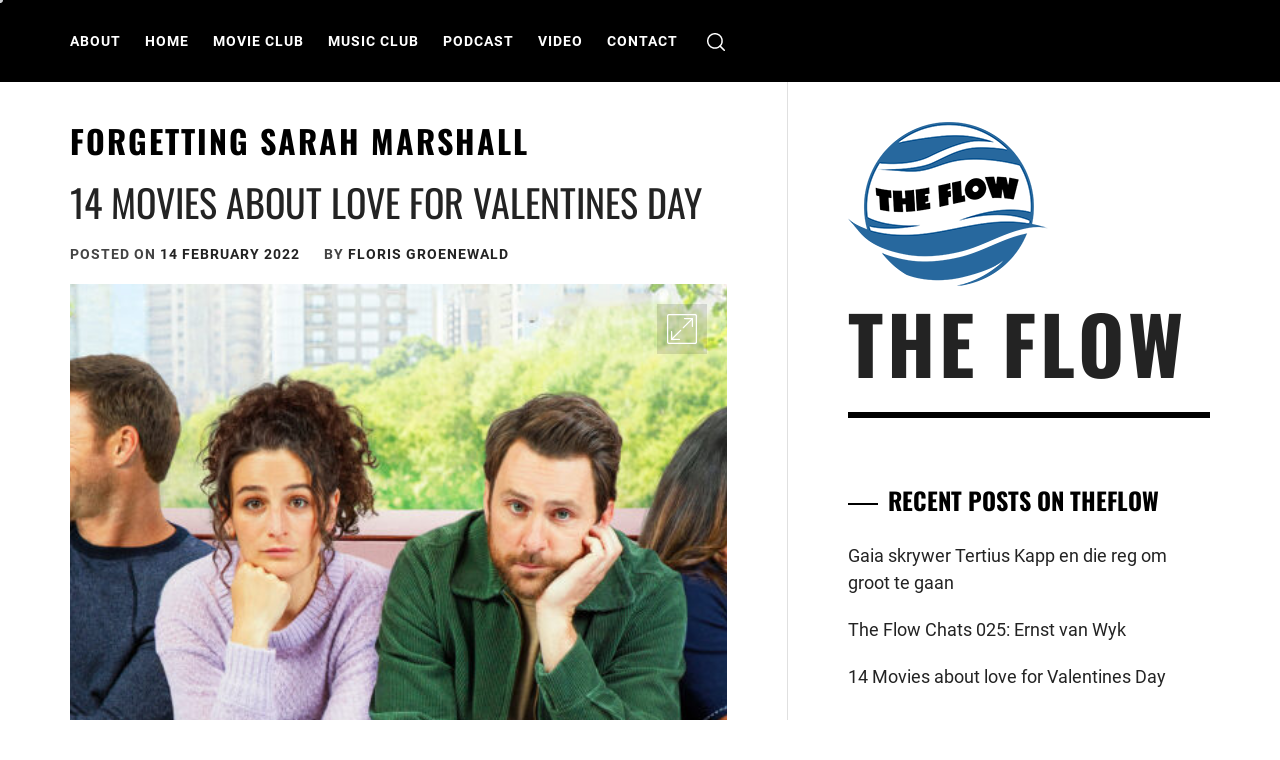

--- FILE ---
content_type: text/html; charset=utf-8
request_url: https://www.google.com/recaptcha/api2/aframe
body_size: 265
content:
<!DOCTYPE HTML><html><head><meta http-equiv="content-type" content="text/html; charset=UTF-8"></head><body><script nonce="76qlaeStMVjTm7sHpm0YxA">/** Anti-fraud and anti-abuse applications only. See google.com/recaptcha */ try{var clients={'sodar':'https://pagead2.googlesyndication.com/pagead/sodar?'};window.addEventListener("message",function(a){try{if(a.source===window.parent){var b=JSON.parse(a.data);var c=clients[b['id']];if(c){var d=document.createElement('img');d.src=c+b['params']+'&rc='+(localStorage.getItem("rc::a")?sessionStorage.getItem("rc::b"):"");window.document.body.appendChild(d);sessionStorage.setItem("rc::e",parseInt(sessionStorage.getItem("rc::e")||0)+1);localStorage.setItem("rc::h",'1768858910502');}}}catch(b){}});window.parent.postMessage("_grecaptcha_ready", "*");}catch(b){}</script></body></html>

--- FILE ---
content_type: text/plain
request_url: https://www.google-analytics.com/j/collect?v=1&_v=j102&a=543506434&t=pageview&_s=1&dl=https%3A%2F%2Fwww.theflow.co.za%2Ftag%2Fforgetting-sarah-marshall%2F&ul=en-us%40posix&dt=Forgetting%20Sarah%20Marshall%20Archives%20-%20The%20flow&sr=1280x720&vp=1280x720&_u=aGBAgUAjAAAAACAAI~&jid=80553143&gjid=2130832939&cid=829121629.1768858909&tid=UA-71773011-1&_gid=268564257.1768858909&_slc=1&z=144768990
body_size: -450
content:
2,cG-R8FQ121PPV